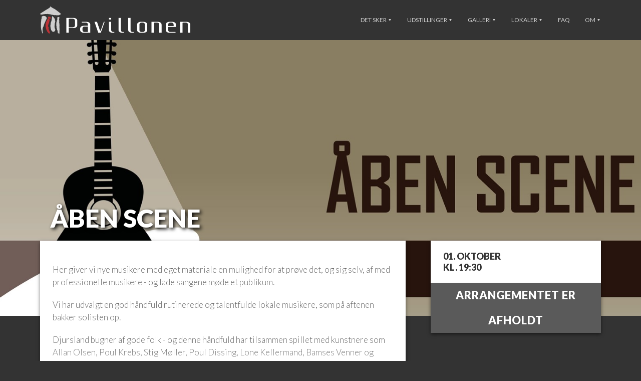

--- FILE ---
content_type: text/html; charset=utf-8
request_url: https://www.pavillonen.dk/forside/det-sker/%C3%A5ben-scene-oktober/
body_size: 5119
content:

<!DOCTYPE html>
<html lang="da-DK">
<head>
	<meta http-equiv="X-UA-Compatible" content="IE=edge,chrome=1">
	<meta name="viewport" content="width=device-width, initial-scale=1.0, user-scalable=0">
	<meta http-equiv="Content-Type" content="text/html; charset=UTF-8" />
	<!-- Google Tag Manager -->
	<script>(function(w,d,s,l,i){w[l]=w[l]||[];w[l].push({'gtm.start':
	new Date().getTime(),event:'gtm.js'});var f=d.getElementsByTagName(s)[0],
	j=d.createElement(s),dl=l!='dataLayer'?'&l='+l:'';j.async=true;j.src=
	'https://www.googletagmanager.com/gtm.js?id='+i+dl;f.parentNode.insertBefore(j,f);
	})(window,document,'script','dataLayer','GTM-NQ7WZFWC');</script>
	<!-- End Google Tag Manager -->
		
<script>
  // Helper function to delay opening a URL until a gtag event is sent.
  // Call it in response to an action that should navigate to a URL.
  function gtagSendEvent(url) {
    var callback = function () {
      if (typeof url === 'string') {
        window.location = url;
      }
    };
    gtag('event', 'conversion_event_outbound_click', {
      'event_callback': callback,
      'event_timeout': 2000,
      // <event_parameters>
    });
    return false;
  }
</script>
	<meta name="description" content="Her giver vi nye musikere med eget materiale en mulighed for at pr&#248;ve det, og sig selv, af med professionelle musikere - og lade sangene m&#248;de">
	<meta name="keywords" content="">
	<title>Åben Scene - oktober | Pavillonen</title>
	<link href='https://fonts.googleapis.com/css?family=Lato:100,300,400,700,900,100italic,300italic,400italic,700italic,900italic' rel='stylesheet' type='text/css'>
	<link href="/css/bootstrap.min.css" rel="stylesheet" type="text/css" />
	<link href="/css/flexslider.css" rel="stylesheet" type="text/css" />
	<link href="/css/stylesheet_gml.css?v=17062024" rel="stylesheet" type="text/css" />
	<!--<link href="/css/slimmenu.min.css" rel="stylesheet" type="text/css" />-->
	<link rel="apple-touch-icon" sizes="57x57" href="/apple-touch-icon-57x57.png">
	<link rel="apple-touch-icon" sizes="114x114" href="/apple-touch-icon-114x114.png">
	<link rel="apple-touch-icon" sizes="72x72" href="/apple-touch-icon-72x72.png">
	<link rel="apple-touch-icon" sizes="144x144" href="/apple-touch-icon-144x144.png">
	<link rel="apple-touch-icon" sizes="60x60" href="/apple-touch-icon-60x60.png">
	<link rel="apple-touch-icon" sizes="120x120" href="/apple-touch-icon-120x120.png">
	<link rel="apple-touch-icon" sizes="76x76" href="/apple-touch-icon-76x76.png">
	<link rel="apple-touch-icon" sizes="152x152" href="/apple-touch-icon-152x152.png">
	<link rel="apple-touch-icon" sizes="180x180" href="/apple-touch-icon-180x180.png">
	<meta name="apple-mobile-web-app-title" content="Pavillonen">
	<link rel="icon" type="image/png" href="/favicon-192x192.png" sizes="192x192">
	<link rel="icon" type="image/png" href="/favicon-160x160.png" sizes="160x160">
	<link rel="icon" type="image/png" href="/favicon-96x96.png" sizes="96x96">
	<link rel="icon" type="image/png" href="/favicon-16x16.png" sizes="16x16">
	<link rel="icon" type="image/png" href="/favicon-32x32.png" sizes="32x32">
	<meta name="msapplication-TileColor" content="#2d89ef">
	<meta name="msapplication-TileImage" content="/mstile-144x144.png">
	<meta name="application-name" content="Pavillonen">
	<!--[if gte IE 9]>
	<style type="text/css">
		.gradient {
			filter: none;
		}
	</style>
	<![endif]-->
	<script src="https://ajax.googleapis.com/ajax/libs/jquery/1.11.3/jquery.min.js"></script>
	<script src="/scripts/slimmage.min.js"></script>
	<script src="/scripts/jquery.flexslider-min.js"></script>
	<script src="/scripts/doubletaptogo.min.js"></script>
	
	
	
	
<meta property="og:title" content="&#197;ben Scene 01. oktober kl. 19:30 – Pavillonen" />
	<meta property="og:type" content="article" />
	<meta property="og:image" content="http://www.pavillonen.dk/media/2309/&#229;ben-scene-banner.jpg?center=0.61931818181818177,0.5&amp;mode=crop&amp;quality=90&amp;width=1280&amp;slimmage=true&amp;rnd=132429052310000000" />
	<meta property="og:url" content="http://www.pavillonen.dk/forside/det-sker/&#229;ben-scene-oktober/" />
	<meta property="og:description" content="Her giver vi nye musikere med eget materiale en mulighed for at pr&#248;ve det, og sig selv, af med professionelle musikere - og lade sangene m&#248;de et publikum.
Vi har udvalgt en god h&#229;ndfuld rutinerede og talentfulde lokale musikere, som p&#229; aftenen bakker solisten op.
Djursland bugner af gode folk - og denne h&#229;ndfuld har tilsammen spillet med kunstnere som Allan Olsen, Poul Krebs, Stig M&#248;ller, Poul Dissing, Lone Kellermand, Bamses Venner og mange flere.
Bes&#230;tningen er sammensat, s&#229; der er mulighed for variation i forhold til genre og stil.
Den faste gruppe af husmusikere best&#229;r af:
Jens Falck, Anders Lampe, Bo Jacobsen, Fritz Christensen og S&#248;ren Frieboe
&#160;
Tilmeld dig hos Bo Jacobsen p&#229; nytliv@djursnet.dk - m&#230;rk din mail: ”&#197;ben Scene”" />
	<meta name="twitter:card" content="summary" />
	<meta name="twitter:title" content="&#197;ben Scene 01. oktober kl. 19:30 – Pavillonen" />
	<meta name="twitter:image" content="http://www.pavillonen.dk/media/2309/&#229;ben-scene-banner.jpg?center=0.61931818181818177,0.5&amp;mode=crop&amp;quality=90&amp;width=1280&amp;slimmage=true&amp;rnd=132429052310000000" />

	<style type="text/css">
		html {background:#333;}
	</style>	

</head>

<body>



<!-- Google Tag Manager (noscript) -->
<noscript><iframe src="https://www.googletagmanager.com/ns.html?id=GTM-NQ7WZFWC"
height="0" width="0" style="display:none;visibility:hidden"></iframe></noscript>
<!-- End Google Tag Manager (noscript) -->






	<nav>
		<div class="container">
			<div class="row">
				<div class="col-xs-6 col-sm-3 col-md-4">
					<a class="navbar-brand" href="/forside/"><img id="logo" src="/images/pavillonen_logo.svg" alt="Pavillonen" Title="Pavillonen" /></a>
				</div>
				
				<div class="col-xs-12 nav-collapse">
					<ul class="nav navbar-nav navbar-right">
						<a class="collapse-logo" href="/forside/"><img src="/images/pavillonen_logo.svg" alt="Pavillonen" Title="Pavillonen" /></a>
								<li class="mdropdown">
									<a>Det sker <svg version="1.1" id="Lag_1" xmlns="https://www.w3.org/2000/svg" xmlns:xlink="https://www.w3.org/1999/xlink" x="0px" y="0px" width="6px" height="5px" viewBox="0 0 6 5" enable-background="new 0 0 6 5" xml:space="preserve"><polygon class="droparrow" fill="#CDCDCD" points="3,5 1.5,2.5 0,0 3,0 6,0 4.5,2.5 "/></svg></a>
									<ul class="mdrop">
										<li><a href="/forside/det-sker/#alle">Alle arrangementer</a></li>
										<li><a href="/forside/det-sker/#klassisk">Klassisk</a></li>
										<li><a href="/forside/det-sker/#jazzblues">Jazz/blues</a></li>
										<li><a href="/forside/det-sker/#rockpop">Rock/pop</a></li>
										<li><a href="/forside/det-sker/#folkroots">Folk/roots</a></li>
										<li><a href="/forside/det-sker/#teater">Teater</a></li>
										<li><a href="/forside/det-sker/#show">Show</a></li>
										<li><a href="/forside/det-sker/#comedy">Comedy</a></li>
										<li><a href="/forside/det-sker/#forboern">For børn</a></li>
										<li><a href="/forside/det-sker/#udstilling">Udstilling</a></li>
										<li><a href="/forside/det-sker/#spisning">Spisning</a></li>
										<li><a href="/forside/det-sker/#lytnyt">Lyt nyt</a></li>
										<li><a href="/forside/det-sker/#oevrige">Øvrige</a></li>
									</ul>
								</li>
								<li class="mdropdown">
									<a>Udstillinger <svg version="1.1" id="Lag_1" xmlns="https://www.w3.org/2000/svg" xmlns:xlink="https://www.w3.org/1999/xlink" x="0px" y="0px" width="6px" height="5px" viewBox="0 0 6 5" enable-background="new 0 0 6 5" xml:space="preserve"><polygon class="droparrow" fill="#CDCDCD" points="3,5 1.5,2.5 0,0 3,0 6,0 4.5,2.5 "/></svg></a>
									<ul class="mdrop">
										<li><a href="/forside/udstillinger/">Udstillinger</a></li>
											<li><a href="/forside/udstillinger/kalejdoskop/">Kalejdoskop</a></li>
									</ul>
								</li>								
								<li class="mdropdown">
									<a>Galleri <svg version="1.1" id="Lag_1" xmlns="https://www.w3.org/2000/svg" xmlns:xlink="https://www.w3.org/1999/xlink" x="0px" y="0px" width="6px" height="5px" viewBox="0 0 6 5" enable-background="new 0 0 6 5" xml:space="preserve"><polygon class="droparrow" fill="#CDCDCD" points="3,5 1.5,2.5 0,0 3,0 6,0 4.5,2.5 "/></svg></a>
									<ul class="mdrop">
										<li><a href="/forside/galleri/">Galleri</a></li>
											<li><a href="/forside/galleri/koncerter/">Koncerter</a></li>
											<li><a href="/forside/galleri/anmeldelser/">Anmeldelser</a></li>
											<li><a href="/forside/galleri/pavillonen-popper-op/">Pavillonen Popper op</a></li>
									</ul>
								</li>
								<li class="mdropdown">
									<a>Lokaler <svg version="1.1" id="Lag_1" xmlns="https://www.w3.org/2000/svg" xmlns:xlink="https://www.w3.org/1999/xlink" x="0px" y="0px" width="6px" height="5px" viewBox="0 0 6 5" enable-background="new 0 0 6 5" xml:space="preserve"><polygon class="droparrow" fill="#CDCDCD" points="3,5 1.5,2.5 0,0 3,0 6,0 4.5,2.5 "/></svg></a>
									<ul class="mdrop">
										<li><a href="/forside/lokaler/">Lokaler</a></li>
											<li><a href="/forside/lokaler/moeder/">M&#248;der</a></li>
											<li><a href="/forside/lokaler/selskaber/">Selskaber</a></li>
									</ul>
								</li>
								<li><a href="/forside/faq/">FAQ</a></li>
								<li class="mdropdown">
									<a>Om <svg version="1.1" id="Lag_1" xmlns="https://www.w3.org/2000/svg" xmlns:xlink="https://www.w3.org/1999/xlink" x="0px" y="0px" width="6px" height="5px" viewBox="0 0 6 5" enable-background="new 0 0 6 5" xml:space="preserve"><polygon class="droparrow" fill="#CDCDCD" points="3,5 1.5,2.5 0,0 3,0 6,0 4.5,2.5 "/></svg></a>
									<ul class="mdrop">
										<li><a href="/forside/om/">Om</a></li>
											<li><a href="/forside/om/nyhedsbrev/">Nyhedsbrev</a></li>
											<li><a href="/forside/om/kontakt/">Kontakt</a></li>
											<li><a href="/forside/om/sponsorer/">Sponsorer</a></li>
											<li><a href="/forside/om/brugere/">Brugere</a></li>
											<li><a href="/forside/om/foreningen-pavillonen/">Foreningen Pavillonen</a></li>
											<li><a href="/forside/om/presse/">Presse</a></li>
											<li><a href="/forside/om/teknik/">Teknik</a></li>
											<li><a href="/forside/om/cookie-og-privatlivspolitik/">Cookie- og privatlivspolitik</a></li>
											<li><a href="/forside/om/bliv-frivillig-i-pavillonen/">Bliv frivillig i Pavillonen</a></li>
									</ul>
								</li>								
					</ul>
				</div>
				<div class="col-sm-9 col-md-8 navigation">
					<ul class="nav navbar-nav navbar-right">
								<li class="dropdown">
									<a href="/forside/det-sker/">Det sker <svg version="1.1" id="Lag_1" xmlns="https://www.w3.org/2000/svg" xmlns:xlink="https://www.w3.org/1999/xlink" x="0px" y="0px" width="6px" height="5px" viewBox="0 0 6 5" enable-background="new 0 0 6 5" xml:space="preserve"><polygon class="droparrow" fill="#CDCDCD" points="3,5 1.5,2.5 0,0 3,0 6,0 4.5,2.5 "/></svg></a>
									<ul class="dropdown-menu">
										<div class="container">
											<div class="dropdown-inner">
												<li><a href="/forside/det-sker/#alle">Alle arrangementer</a></li>
												<li><a href="/forside/det-sker/#klassisk">Klassisk</a></li>
												<li><a href="/forside/det-sker/#jazzblues">Jazz/blues</a></li>
												<li><a href="/forside/det-sker/#rockpop">Rock/pop</a></li>
												<li><a href="/forside/det-sker/#folkroots">Folk/roots</a></li>
												<li><a href="/forside/det-sker/#teater">Teater</a></li>
												<li><a href="/forside/det-sker/#show">Show</a></li>
												<li><a href="/forside/det-sker/#comedy">Comedy</a></li>
												<li><a href="/forside/det-sker/#forboern">For børn</a></li>
												<li><a href="/forside/det-sker/#udstilling">Udstilling</a></li>
												<li><a href="/forside/det-sker/#spisning">Spisning</a></li>
												<li><a href="/forside/det-sker/#lytnyt">Lyt nyt</a></li>
												<li><a href="/forside/det-sker/#oevrige">Øvrige</a></li>
											</div>
										</div>
									</ul>
								</li>	
								<li class="dropdown">
									<a href="/forside/udstillinger/">Udstillinger <svg version="1.1" id="Lag_1" xmlns="https://www.w3.org/2000/svg" xmlns:xlink="https://www.w3.org/1999/xlink" x="0px" y="0px" width="6px" height="5px" viewBox="0 0 6 5" enable-background="new 0 0 6 5" xml:space="preserve"><polygon class="droparrow" fill="#CDCDCD" points="3,5 1.5,2.5 0,0 3,0 6,0 4.5,2.5 "/></svg></a>
									<ul class="dropdown-menu">
										<div class="container">
											<div class="dropdown-inner">
													<li><a href="/forside/udstillinger/kalejdoskop/">Kalejdoskop</a></li>
											</div>
										</div>
									</ul>
								</li>								
								<li class="dropdown">
									<a href="/forside/galleri/">Galleri <svg version="1.1" id="Lag_1" xmlns="https://www.w3.org/2000/svg" xmlns:xlink="https://www.w3.org/1999/xlink" x="0px" y="0px" width="6px" height="5px" viewBox="0 0 6 5" enable-background="new 0 0 6 5" xml:space="preserve"><polygon class="droparrow" fill="#CDCDCD" points="3,5 1.5,2.5 0,0 3,0 6,0 4.5,2.5 "/></svg></a>
									<ul class="dropdown-menu">
										<div class="container">
											<div class="dropdown-inner">
													<li><a href="/forside/galleri/koncerter/">Koncerter</a></li>
													<li><a href="/forside/galleri/anmeldelser/">Anmeldelser</a></li>
													<li><a href="/forside/galleri/pavillonen-popper-op/">Pavillonen Popper op</a></li>
											</div>
										</div>
									</ul>
								</li>
								<li class="dropdown">
									<a href="/forside/lokaler/">Lokaler <svg version="1.1" id="Lag_1" xmlns="https://www.w3.org/2000/svg" xmlns:xlink="https://www.w3.org/1999/xlink" x="0px" y="0px" width="6px" height="5px" viewBox="0 0 6 5" enable-background="new 0 0 6 5" xml:space="preserve"><polygon class="droparrow" fill="#CDCDCD" points="3,5 1.5,2.5 0,0 3,0 6,0 4.5,2.5 "/></svg></a>
									<ul class="dropdown-menu">
										<div class="container">
											<div class="dropdown-inner">
													<li><a href="/forside/lokaler/moeder/">M&#248;der</a></li>
													<li><a href="/forside/lokaler/selskaber/">Selskaber</a></li>
											</div>
										</div>
									</ul>
								</li>
								<li><a href="/forside/faq/">FAQ</a></li>
								<li class="dropdown">
									<a href="/forside/om/">Om <svg version="1.1" id="Lag_1" xmlns="https://www.w3.org/2000/svg" xmlns:xlink="https://www.w3.org/1999/xlink" x="0px" y="0px" width="6px" height="5px" viewBox="0 0 6 5" enable-background="new 0 0 6 5" xml:space="preserve"><polygon class="droparrow" fill="#CDCDCD" points="3,5 1.5,2.5 0,0 3,0 6,0 4.5,2.5 "/></svg></a>
									<ul class="dropdown-menu">
										<div class="container">
											<div class="dropdown-inner">
													<li><a href="/forside/om/nyhedsbrev/">Nyhedsbrev</a></li>
													<li><a href="/forside/om/kontakt/">Kontakt</a></li>
													<li><a href="/forside/om/sponsorer/">Sponsorer</a></li>
													<li><a href="/forside/om/brugere/">Brugere</a></li>
													<li><a href="/forside/om/foreningen-pavillonen/">Foreningen Pavillonen</a></li>
													<li><a href="/forside/om/presse/">Presse</a></li>
													<li><a href="/forside/om/teknik/">Teknik</a></li>
													<li><a href="/forside/om/cookie-og-privatlivspolitik/">Cookie- og privatlivspolitik</a></li>
													<li><a href="/forside/om/bliv-frivillig-i-pavillonen/">Bliv frivillig i Pavillonen</a></li>
											</div>
										</div>
									</ul>
								</li>								
					</ul>
				</div>
			</div>
		</div>
	</nav>
	<a href="#" class="nav-toggle closed" aria-hidden="false"></a>
		
	


<div class="page-wrap">
<div class="arrangementbanner" style="background-image:url(/media/2309/&#229;ben-scene-banner.jpg?center=0.61931818181818177,0.5&amp;mode=crop&amp;quality=90&amp;width=1600&amp;heightratio=0.40625&amp;slimmage=true&amp;rnd=132429052310000000);">
		<div class="container">
			<h1>&#197;ben Scene</h1>
		</div>
	</div>
	<div class="container"><div class="row arr">
		<div class="col-xs-12 info shadow-xs">
			<div class="col-sm-4 info-data-wrap">
				<div class="info-wrap col-xs-12 shadow-sm">
					
					<div class="info-dato">
													<div class="time-xs">
								<p class="time">01. okt<br />kl. 19:30</p>
								
							</div>
							<div class="time-sm">
								<p class="time">01. oktober<br />kl. 19:30</p>
								
							</div>
					</div>
						<div class="info-buy buy-udsolgt">
							<span class="buy">Arrangementet er afholdt</span>
						</div>	
				</div>
			</div>
			<div class="col-sm-8 text-wrap">
				<div class="text-inner col-xs-12 shadow-sm">
					<div class="info-text">
						<div class="fb-share-button fb-share-button1" data-href="http://www.pavillonen.dk/forside/det-sker/åben-scene-oktober/" data-layout="button_count"></div>
						<p><p>Her giver vi nye musikere med eget materiale en mulighed for at prøve det, og sig selv, af med professionelle musikere - og lade sangene møde et publikum.</p>
<p>Vi har udvalgt en god håndfuld rutinerede og talentfulde lokale musikere, som på aftenen bakker solisten op.</p>
<p>Djursland bugner af gode folk - og denne håndfuld har tilsammen spillet med kunstnere som Allan Olsen, Poul Krebs, Stig Møller, Poul Dissing, Lone Kellermand, Bamses Venner og mange flere.</p>
<p>Besætningen er sammensat, så der er mulighed for variation i forhold til genre og stil.</p>
<p>Den faste gruppe af husmusikere består af:</p>
<p>Jens Falck, Anders Lampe, Bo Jacobsen, Fritz Christensen og Søren Frieboe</p>
<p> </p>
<p>Tilmeld dig hos Bo Jacobsen på nytliv@djursnet.dk - mærk din mail: ”Åben Scene”</p></p>
							
						
					</div>
					<div class="text-collapsed"><p class="show-more">Se mere</p></div>
					<div class="info-data">
							<p>Pris <span class="data">Fri entre</span></p>
						<p>Sted <span class="data">Pavillonsalen</span></p>
						
													<p>Arrangør <span class="data">DMF &amp; Pavillonen</span></p>
					</div>
				</div>
				<div class="info-wrap col-xs-12 shadow-sm fbshare">
					<div class="fb-comments" data-href="http://www.pavillonen.dk/forside/det-sker/åben-scene-oktober/" data-numposts="3" data-colorscheme="light" width="100%"></div>
				</div>
			</div>
		</div>
	</div></div>

</div>
	
	

		<div class="newsletter-wrap">
			<article class="newsletter shadow">
				<div class="container">
					<div class="row">
						<div class="col-xs-12 col-sm-8 col-sm-offset-2 col-md-6 col-md-offset-3">
							<h3>Nyhedsbrev</h3>
							<p>Vil du være blandt de første til at høre om spændende koncerter, udstillinger og events i Pavillonen i Grenaa? Tilmeld dig Pavillonens nyhedsbrev og få adgang til før-salg, rabatter og unikke oplevelser.</p>
							<div id="mc_embed_signup_footer">
								<form action="//pavillonen.us3.list-manage.com/subscribe/post?u=cc876d5a3f495e6cf0be3b7cd&amp;id=bb1147e373" method="post" id="mc-embedded-subscribe-form" name="mc-embedded-subscribe-form" class="validate" target="_blank" novalidate>
									<div id="mc_embed_signup_scroll_footer">
										<div class="mc-field-group">
											<input type="text" value="" name="FNAME" class="required signup" id="mce-FNAME" placeholder="Fornavn">
										</div>
										<div class="mc-field-group">
											<input type="text" value="" name="LNAME" class="required signup" id="mce-LNAME" placeholder="Efternavn">
										</div>
										<div class="mc-field-group">
											<input type="email" value="" name="EMAIL" class="required email signup" id="mce-EMAIL" placeholder="Email">
										</div>
										<div id="mce-responses" class="clear">
											<div class="response" id="mce-error-response" style="display:none"></div>
											<div class="response" id="mce-success-response" style="display:none"></div>
										</div>    <!-- real people should not fill this in and expect good things - do not remove this or risk form bot signups-->
										<div style="position: absolute; left: -5000px;"><input type="text" name="b_cc876d5a3f495e6cf0be3b7cd_bb1147e373" tabindex="-1" value=""></div>
										<div class="clear"><input type="submit" value="Tilmeld" name="subscribe" id="mc-embedded-subscribe" class="button submit"></div>
									</div>
								</form>
							</div>
							<div class="newsletter-terms"><a href="/forside/om/samtykke-tilmelding-til-nyhedsbrev/">Vilkår</a></div>
						</div>
					</div>
				</div>
			</article>
		</div>
	

<footer>
	<div class="container visible-sm visible-md visible-lg">
		<div class="col-sm-4">
			<ul class="sitemap">
				<li><a href='/forside/det-sker/' title='Det sker'>Det sker</a>
					<ul class="sitemap-lvl2">
						<li><a href="/forside/det-sker/#alle">Alle arrangementer</a></li>
						<li><a href="/forside/det-sker/#klassisk">Klassisk</a></li>
						<li><a href="/forside/det-sker/#jazzblues">Jazz/blues</a></li>
						<li><a href="/forside/det-sker/#rockpop">Rock/pop</a></li>
						<li><a href="/forside/det-sker/#folkroots">Folk/roots</a></li>
						<li><a href="/forside/det-sker/#teater">Teater</a></li>
						<li><a href="/forside/det-sker/#show">Show</a></li>
						<li><a href="/forside/det-sker/#comedy">Comedy</a></li>
						<li><a href="/forside/det-sker/#forboern">For børn</a></li>
						<li><a href="/forside/det-sker/#udstilling">Udstilling</a></li>
						<li><a href="/forside/det-sker/#oevrige">Øvrige</a></li>
					</ul>
				</li>
			</ul>
		</div>
		<div class="col-sm-4">
			<ul class="sitemap">
						<li><a href="/forside/galleri/">Galleri</a>
							<ul class="sitemap-lvl2">
									<li><a href="/forside/galleri/koncerter/">Koncerter</a></li>
									<li><a href="/forside/galleri/anmeldelser/">Anmeldelser</a></li>
									<li><a href="/forside/galleri/pavillonen-popper-op/">Pavillonen Popper op</a></li>
							</ul>
						</li>
						<li><a href="/forside/lokaler/">Lokaler</a>
							<ul class="sitemap-lvl2">
									<li><a href="/forside/lokaler/moeder/">M&#248;der</a></li>
									<li><a href="/forside/lokaler/selskaber/">Selskaber</a></li>
							</ul>
						</li>
						<li><a href="/forside/faq/">FAQ</a></li>
			</ul>
		</div>
		<div class="col-sm-4">
			<ul class="sitemap">
						<li><a href="/forside/udstillinger/">Udstillinger</a>
							<ul class="sitemap-lvl2">
									<li><a href="/forside/udstillinger/kalejdoskop/">Kalejdoskop</a></li>
							</ul>
						</li>
						<li><a href="/forside/om/">Om</a>
							<ul class="sitemap-lvl2">
									<li><a href="/forside/om/nyhedsbrev/">Nyhedsbrev</a></li>
									<li><a href="/forside/om/kontakt/">Kontakt</a></li>
									<li><a href="/forside/om/sponsorer/">Sponsorer</a></li>
									<li><a href="/forside/om/brugere/">Brugere</a></li>
									<li><a href="/forside/om/foreningen-pavillonen/">Foreningen Pavillonen</a></li>
									<li><a href="/forside/om/presse/">Presse</a></li>
									<li><a href="/forside/om/teknik/">Teknik</a></li>
									<li><a href="/forside/om/cookie-og-privatlivspolitik/">Cookie- og privatlivspolitik</a></li>
									<li><a href="/forside/om/bliv-frivillig-i-pavillonen/">Bliv frivillig i Pavillonen</a></li>
							</ul>
						</li>
			</ul>
		</div>
	</div>
	<div class="container contact">
		<div class="col-xs-12">
				<p>
											<a class="social" href="http://www.facebook.com/pavillonen" target="_blank"><img src="/images/fb.png" alt="Facebook icon" /></a>						
				<br /><br /><br />
				</p>
			<p><strong>Pavillonen</strong> · Kærvej 11 · 8500 Grenaa · Tlf: 8632 1633 · CVR: 18904888 · <a href="mailto:kulturhuset@pavillonen.dk" target="_blank">kulturhuset@pavillonen.dk</a></p>
			<p><br /><br /><a href="/forside/om/cookie-og-privatlivspolitik/">Privatlivs- og cookiepolitik</a> &middot; <a href="http://www.mercatus.dk" target="_blank">Web: Mercatus A/S</a></p>
		</div>
	</div>
</footer>
	
	<script type="text/javascript">
		// resize functions
		$(document).ready(function(){
			$(".show-more").click(function(){
				$(".info-text").css("max-height",5000);
				$(".text-collapsed").fadeOut(500);
			});
		});
	</script>

	<script type="text/javascript">
		// resize functions
		$(document).ready(function(){
			$('[placeholder]').focus(function() {
				var input = $(this);
				if (input.val() == input.attr('placeholder')) {
					input.val('');
					input.removeClass('placeholder');
				}
			}).blur(function() {
				var input = $(this);
				if (input.val() == '' || input.val() == input.attr('placeholder')) {
					input.addClass('placeholder');
					input.val(input.attr('placeholder'));
				}
			}).blur();
			$('[placeholder]').parents('form').submit(function() {
				$(this).find('[placeholder]').each(function() {
					var input = $(this);
					if (input.val() == input.attr('placeholder')) {
						input.val('');
					}
				})
			});

		});
	</script>
	<script type="text/javascript">
		$(document).ready(function(){
			wrapHeight();
			$(window).resize(function(){
				wrapHeight();
				if ($(window).width() >= 768) {
					$('.nav-collapse').hide();
					$('.nav-collapse').css('opacity','0');
					$('.nav-toggle').removeClass('active').addClass('closed');
				}
			});
			function wrapHeight() {
				var navheight = $("nav").height();
				if ($(window).width() >= 768) {
					$(".page-wrap").css("margin-top",navheight);
				} else {
					$(".page-wrap").css("margin-top",navheight);
				}
			};
			$(".nav-toggle").click(function(){
				if ($(this).hasClass("closed")){
					$(this).removeClass("closed").addClass("active");
					$(".nav-collapse").show();
					setTimeout(function(){ $(".nav-collapse").css("opacity","1") },100);
				} else {
					$(this).removeClass("active").addClass("closed");
					$(".nav-collapse").css("opacity","0");
					setTimeout(function(){ $(".nav-collapse").hide() },250);					
				}
			});
			$(".mdropdown > a").click(function(){
				var div = $(this).closest(".mdropdown").find(".mdrop");
				if (div.hasClass("open")){
					div.removeClass("open");
				} else {
					div.addClass("open");
				}
			});
		});
	</script>
	
</body>
</html>